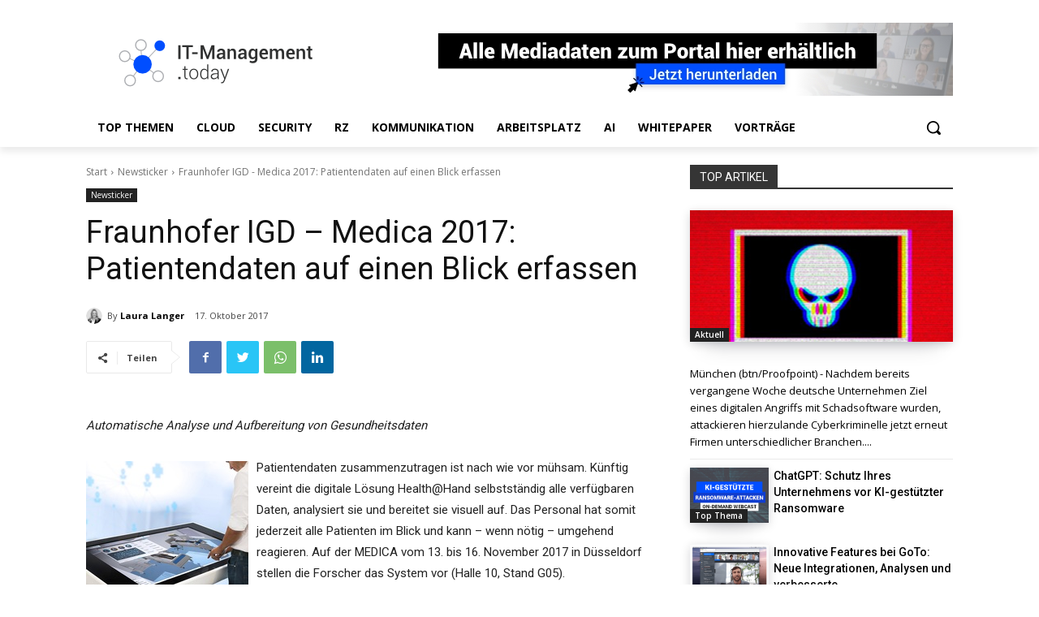

--- FILE ---
content_type: text/html; charset=utf-8
request_url: https://www.google.com/recaptcha/api2/aframe
body_size: 267
content:
<!DOCTYPE HTML><html><head><meta http-equiv="content-type" content="text/html; charset=UTF-8"></head><body><script nonce="lkdZJEIrpI5cN11Qk6Ev3w">/** Anti-fraud and anti-abuse applications only. See google.com/recaptcha */ try{var clients={'sodar':'https://pagead2.googlesyndication.com/pagead/sodar?'};window.addEventListener("message",function(a){try{if(a.source===window.parent){var b=JSON.parse(a.data);var c=clients[b['id']];if(c){var d=document.createElement('img');d.src=c+b['params']+'&rc='+(localStorage.getItem("rc::a")?sessionStorage.getItem("rc::b"):"");window.document.body.appendChild(d);sessionStorage.setItem("rc::e",parseInt(sessionStorage.getItem("rc::e")||0)+1);localStorage.setItem("rc::h",'1768626005488');}}}catch(b){}});window.parent.postMessage("_grecaptcha_ready", "*");}catch(b){}</script></body></html>